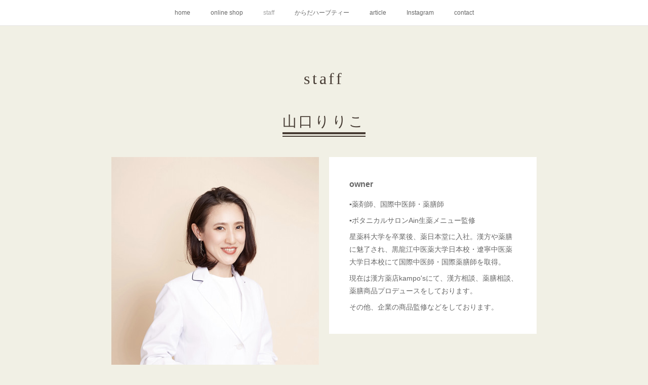

--- FILE ---
content_type: text/html; charset=utf-8
request_url: https://www.kampos2015.com/pages/6017895/page_202205081554
body_size: 11377
content:
<!doctype html>

            <html lang="ja" data-reactroot=""><head><meta charSet="UTF-8"/><meta http-equiv="X-UA-Compatible" content="IE=edge"/><meta name="viewport" content="width=device-width,user-scalable=no,initial-scale=1.0,minimum-scale=1.0,maximum-scale=1.0"/><title data-react-helmet="true">staff | 漢方薬店kampo&#x27;s</title><link data-react-helmet="true" rel="canonical" href="https://www.kampos2015.com/pages/6017895/page_202205081554"/><meta name="description" content="staff - 山口りりこ"/><meta property="fb:app_id" content="522776621188656"/><meta property="og:url" content="https://www.kampos2015.com/pages/6017895/page_202205081554"/><meta property="og:type" content="website"/><meta property="og:title" content="staff"/><meta property="og:description" content="staff - 山口りりこ"/><meta property="og:image" content="https://cdn.amebaowndme.com/madrid-prd/madrid-web/images/sites/414685/e6464a326e6f149e854b61912b498e21_4bf8058283d003596cf313f839f47b92.jpg"/><meta property="og:site_name" content="漢方薬店kampo&#x27;s"/><meta property="og:locale" content="ja_JP"/><meta name="twitter:card" content="summary"/><meta name="twitter:site" content="@amebaownd"/><meta name="twitter:title" content="staff | 漢方薬店kampo&#x27;s"/><meta name="twitter:description" content="staff - 山口りりこ"/><meta name="twitter:image" content="https://cdn.amebaowndme.com/madrid-prd/madrid-web/images/sites/414685/e6464a326e6f149e854b61912b498e21_4bf8058283d003596cf313f839f47b92.jpg"/><link rel="alternate" type="application/rss+xml" title="漢方薬店kampo&#x27;s" href="https://www.kampos2015.com/rss.xml"/><link rel="alternate" type="application/atom+xml" title="漢方薬店kampo&#x27;s" href="https://www.kampos2015.com/atom.xml"/><link rel="sitemap" type="application/xml" title="Sitemap" href="/sitemap.xml"/><link href="https://static.amebaowndme.com/madrid-frontend/css/user.min-a66be375c.css" rel="stylesheet" type="text/css"/><link href="https://static.amebaowndme.com/madrid-frontend/css/cdg/index.min-a66be375c.css" rel="stylesheet" type="text/css"/><link rel="icon" href="https://cdn.amebaowndme.com/madrid-prd/madrid-web/images/sites/414685/36b2eb83861f2904fe6ae4b8085141c0_780d17c47aec25128771a26d88e22aac.png?width=32&amp;height=32"/><link rel="apple-touch-icon" href="https://cdn.amebaowndme.com/madrid-prd/madrid-web/images/sites/414685/36b2eb83861f2904fe6ae4b8085141c0_780d17c47aec25128771a26d88e22aac.png?width=180&amp;height=180"/><style id="site-colors" charSet="UTF-8">.u-nav-clr {
  color: #666666;
}
.u-nav-bdr-clr {
  border-color: #666666;
}
.u-nav-bg-clr {
  background-color: #ffffff;
}
.u-nav-bg-bdr-clr {
  border-color: #ffffff;
}
.u-site-clr {
  color: #473c34;
}
.u-base-bg-clr {
  background-color: #f1f0e5;
}
.u-btn-clr {
  color: #ffffff;
}
.u-btn-clr:hover,
.u-btn-clr--active {
  color: rgba(255,255,255, 0.7);
}
.u-btn-clr--disabled,
.u-btn-clr:disabled {
  color: rgba(255,255,255, 0.5);
}
.u-btn-bdr-clr {
  border-color: #cccab8;
}
.u-btn-bdr-clr:hover,
.u-btn-bdr-clr--active {
  border-color: rgba(204,202,184, 0.7);
}
.u-btn-bdr-clr--disabled,
.u-btn-bdr-clr:disabled {
  border-color: rgba(204,202,184, 0.5);
}
.u-btn-bg-clr {
  background-color: #cccab8;
}
.u-btn-bg-clr:hover,
.u-btn-bg-clr--active {
  background-color: rgba(204,202,184, 0.7);
}
.u-btn-bg-clr--disabled,
.u-btn-bg-clr:disabled {
  background-color: rgba(204,202,184, 0.5);
}
.u-txt-clr {
  color: #666666;
}
.u-txt-clr--lv1 {
  color: rgba(102,102,102, 0.7);
}
.u-txt-clr--lv2 {
  color: rgba(102,102,102, 0.5);
}
.u-txt-clr--lv3 {
  color: rgba(102,102,102, 0.3);
}
.u-txt-bg-clr {
  background-color: #efefef;
}
.u-lnk-clr,
.u-clr-area a {
  color: #8d8148;
}
.u-lnk-clr:visited,
.u-clr-area a:visited {
  color: rgba(141,129,72, 0.7);
}
.u-lnk-clr:hover,
.u-clr-area a:hover {
  color: rgba(141,129,72, 0.5);
}
.u-ttl-blk-clr {
  color: #473c34;
}
.u-ttl-blk-bdr-clr {
  border-color: #473c34;
}
.u-ttl-blk-bdr-clr--lv1 {
  border-color: #dad8d6;
}
.u-bdr-clr {
  border-color: #deddcd;
}
.u-acnt-bdr-clr {
  border-color: #ffffff;
}
.u-acnt-bg-clr {
  background-color: #ffffff;
}
body {
  background-color: #f1f0e5;
}
blockquote {
  color: rgba(102,102,102, 0.7);
  border-left-color: #deddcd;
};</style><style id="user-css" charSet="UTF-8">;</style><style media="screen and (max-width: 800px)" id="user-sp-css" charSet="UTF-8">;</style><script>
              (function(i,s,o,g,r,a,m){i['GoogleAnalyticsObject']=r;i[r]=i[r]||function(){
              (i[r].q=i[r].q||[]).push(arguments)},i[r].l=1*new Date();a=s.createElement(o),
              m=s.getElementsByTagName(o)[0];a.async=1;a.src=g;m.parentNode.insertBefore(a,m)
              })(window,document,'script','//www.google-analytics.com/analytics.js','ga');
            </script></head><body id="mdrd-a66be375c" class="u-txt-clr u-base-bg-clr theme-cdg plan-premium hide-owndbar "><noscript><iframe src="//www.googletagmanager.com/ns.html?id=GTM-PXK9MM" height="0" width="0" style="display:none;visibility:hidden"></iframe></noscript><script>
            (function(w,d,s,l,i){w[l]=w[l]||[];w[l].push({'gtm.start':
            new Date().getTime(),event:'gtm.js'});var f=d.getElementsByTagName(s)[0],
            j=d.createElement(s),dl=l!='dataLayer'?'&l='+l:'';j.async=true;j.src=
            '//www.googletagmanager.com/gtm.js?id='+i+dl;f.parentNode.insertBefore(j,f);
            })(window,document, 'script', 'dataLayer', 'GTM-PXK9MM');
            </script><div id="content"><div class="page" data-reactroot=""><div class="page__outer"><div class="page__inner u-base-bg-clr"><div role="navigation" class="common-header__outer u-nav-bg-clr"><input type="checkbox" id="header-switch" class="common-header__switch"/><div class="common-header"><div class="common-header__inner js-nav-overflow-criterion"><ul class="common-header__nav common-header-nav"><li class="common-header-nav__item js-nav-item "><a target="" class="u-nav-clr" href="/">home</a></li><li class="common-header-nav__item js-nav-item "><a href="https://kampos.thebase.in/" target="_blank" class="u-nav-clr">online shop</a></li><li class="common-header-nav__item js-nav-item common-header-nav__item--active"><a target="" class="u-nav-clr" href="/pages/6017895/page_202205081554">staff</a></li><li class="common-header-nav__item js-nav-item "><a target="" class="u-nav-clr" href="/pages/4569881/page_202101231556">からだハーブティー</a></li><li class="common-header-nav__item js-nav-item "><a target="" class="u-nav-clr" href="/pages/3208517/page_201909121204">article</a></li><li class="common-header-nav__item js-nav-item "><a target="" class="u-nav-clr" href="/pages/1610597/instagramAlbum">Instagram</a></li><li class="common-header-nav__item js-nav-item "><a target="" class="u-nav-clr" href="/pages/3022589/page_201906280629">contact</a></li></ul></div><label class="common-header__more u-nav-bdr-clr" for="header-switch"><span class="u-nav-bdr-clr"><span class="u-nav-bdr-clr"><span class="u-nav-bdr-clr"></span></span></span></label></div></div><div><div class="page__main u-base-bg-clr page__main--static" role="main"><div class="grid grid--m grid--title"><div class="col1-1 col1-1--gtr-m column"><div class="block__outer"><div><div class="heading-lv1 u-ttl-blk-clr u-font u-ttl-blk-bdr-clr"><h1 class="heading-lv1__text u-ttl-blk-bdr-clr"><span class="u-ttl-blk-bdr-clr u-base-bg-clr">staff</span></h1></div></div></div></div></div><div class="row grid grid--m js-row grid-type--title grid--col1 grid-mode--undefined "><div class="column js-column col1-1 col1-1--gtr-m"><div class="block__outer"><div class="block-type--title"><div class="block-mode--not-main"><div class="heading-lv2 u-ttl-blk-clr u-ttl-blk-bdr-clr u-font"><h2 class="heading-lv2__text u-ttl-blk-bdr-clr"><span class="u-ttl-blk-bdr-clr u-base-bg-clr">山口りりこ</span></h2></div></div></div></div></div></div><div class="row grid grid--m js-row grid-type--image grid--col2 grid-mode--undefined "><div class="column js-column col1-2 col1-2--gtr-m"><div class="block__outer"><div class="block-type--image"><div class="block-mode--not-main"><div class="img img__item--center"><div><img alt=""/></div></div></div></div></div></div><div class="column js-column col1-2 col1-2--gtr-m"><div class="block__outer"><div class="block-type--text"><div class="block-mode--not-main"><div style="position:relative" class="block__outer block__outer--base u-clr-area"><div style="position:relative" class="block"><div style="position:relative" class="block__inner"><div class="block-txt txt txt--s u-txt-clr u-bdr-clr"><h3>owner</h3><p>▪︎薬剤師、国際中医師・薬膳師</p><p>▪︎ボタニカルサロンAin生薬メニュー監修</p><p>星薬科大学を卒業後、薬日本堂に入社。漢方や薬膳に魅了され、黒龍江中医薬大学日本校・遼寧中医薬大学日本校にて国際中医師・国際薬膳師を取得。</p><p>現在は漢方薬店kampo'sにて、漢方相談、薬膳相談、薬膳商品プロデュースをしております。</p><p>その他、企業の商品監修などをしております。</p></div></div></div></div></div></div></div></div></div><div class="row grid grid--m js-row grid-type--text grid--col2 grid-mode--undefined "><div class="column js-column col1-2 col1-2--gtr-m"><div class="block__outer"><div class="block-type--text"><div class="block-mode--not-main"><div style="position:relative" class="block__outer block__outer--base u-clr-area"><div style="position:relative" class="block"><div style="position:relative" class="block__inner"><div class="block-txt txt txt--s u-txt-clr u-bdr-clr"><p>〜実績〜</p><p>〈プロデュース、監修〉</p><p>・FOOD LAB築地（2022.3〜）</p><p>・薬膳鍋kampo's（2015.11〜2021.3月）</p><p>・ボタニカルサロンAin生薬メニュー（2015.12〜）</p><p>・神楽坂カフェLasana（2018）</p><p>・漢方ドリンクfarmacy's（2017）</p><p>・ダイエット茶（2016）</p><p>〈セミナー、講演、イベント〉</p><p>・2019年kampo's漢方薬膳セミナー（年4回開催中）</p><p>・資生堂 fibona meetup（2019.9.18）</p><p>・HBA Boot Camp漢方講座講師（2018.11〜）</p><p>・2018年kampo's漢方薬膳セミナー（毎月）</p><p>・YAMAGIWA90周年イベント：漢方茶（2018.11）</p><p>・Fujinokuni Agriculture School講演（2018）</p><p>・バンデミエールヨガ祭り：漢方茶（2018）</p><p>・港区100人カイギ登壇（2016）</p><p>〈メディア〉</p><p>・これが私の薬剤師ライフ（書籍2022.4）</p><p>・読売新聞(2021.12)</p><p>・南海放送ラジオ(2020.10〜)</p><p>・ショップチャンネル（2020.2/3/7/9）</p><p>・壮快（2020.3）</p><p>・bijoy取材（2018.11）</p><p>・愛媛新聞（2018.4）</p></div></div></div></div></div></div></div></div><div class="column js-column col1-2 col1-2--gtr-m"><div class="block__outer"><div class="block-type--text"><div class="block-mode--not-main"><div style="position:relative" class="block__outer block__outer--base u-clr-area"><div style="position:relative" class="block"><div style="position:relative" class="block__inner"><div class="block-txt txt txt--s u-txt-clr u-bdr-clr"><p><br></p><p>〈記事〉</p><p>・クラシエKampoful life（2021.12）</p><p>・2019月美容手帳監修出版</p><p>・オムロン：次の月経痛が少しでもマシになる、楽しく過ごせるためのセルフケア（2019.7）</p><p>・HBAメルマガ：漢方薬膳について（2019.5）</p><p>・オズモール</p><p>：年末に多い胃の不調は、薬の原料にも使われる冬ならではの食材でケア（2018.12）</p><p>：年末恒例のツライ二日酔いは、飲み会前後の漢方薬で対処しよう！（2018.12）</p><p>：東洋医学で便秘を解消！腸の動きを活発にして、潤いを与える食事法（2018.11）</p><p>・ツラい肩こりは原因に合わせた対処を。3つのタイプ別・薬膳&amp;漢方による改善法（2018.11）</p><p>：肌の乾燥、便秘、冷えは貧血予備軍の可能性も。東洋医学で血めぐり美人になろう（2018.10）</p><p>：気になる胸の張りや痛み。東洋医学の視点で食生活から見直そう（2018.10）</p><p>：雨の日の頭痛、ストレスによる頭痛…タイプ別に食事や漢方でケア（2018.9）</p><p>：月経前、PMSのつらい症状、薬膳や漢方でどう対処できる？（2018.9）</p><p>：薬膳や漢方をとりいれた、体に優しい夏バテ対処法（2018.8）</p></div></div></div></div></div></div></div></div></div><div class="row grid grid--m js-row grid-type--title grid--col1 grid-mode--undefined "><div class="column js-column col1-1 col1-1--gtr-m"><div class="block__outer"><div class="block-type--title"><div class="block-mode--not-main"><div class="heading-lv2 u-ttl-blk-clr u-ttl-blk-bdr-clr u-font"><h2 class="heading-lv2__text u-ttl-blk-bdr-clr"><span class="u-ttl-blk-bdr-clr u-base-bg-clr">鹿島絵里</span></h2></div></div></div></div></div></div><div class="row grid grid--m js-row grid-type--image grid--col2 grid-mode--undefined "><div class="column js-column col1-2 col1-2--gtr-m"><div class="block__outer"><div class="block-type--image"><div class="block-mode--not-main"><div class="img img__item--center"><div><img alt=""/></div></div></div></div></div></div><div class="column js-column col1-2 col1-2--gtr-m"><div class="block__outer"><div class="block-type--text"><div class="block-mode--not-main"><div style="position:relative" class="block__outer block__outer--base u-clr-area"><div style="position:relative" class="block"><div style="position:relative" class="block__inner"><div class="block-txt txt txt--s u-txt-clr u-bdr-clr"><p>▪︎薬剤師、博士（薬学）<br></p><p>東北大学薬学部を卒業、同大学にて博士（薬学）取得。</p><p>研究室で遺伝子と老化の研究をしながら、日々の体調とのリンクが気になり未病を重要視する漢方を学ぶように。</p><p>薬日本堂、北里大学東洋医学総合研究所を経て、2020年より漢方薬店kampo’sに所属。</p><p>研究リテラシーを生かしながら伝統医療の良さを現代に合わせて発信している。</p><p>▪︎<a class="u-lnk-clr" target="_blank" href="https://tarzanweb.jp/author/kashimaeri/">Tarzan Web BLOG</a>（2020.10〜）</p></div></div></div></div></div></div></div></div></div><div class="row grid grid--m js-row grid-type--undefined grid--col0 grid-mode--undefined "></div></div><div class="pswp" tabindex="-1" role="dialog" aria-hidden="true"><div class="pswp__bg"></div><div class="pswp__scroll-wrap"><div class="pswp__container"><div class="pswp__item"></div><div class="pswp__item"></div><div class="pswp__item"></div></div><div class="pswp__ui pswp__ui--hidden"><div class="pswp__top-bar"><div class="pswp__counter"></div><button class="pswp__button pswp__button--close" title="Close (Esc)"></button><button class="pswp__button pswp__button--share" title="Share"></button><button class="pswp__button pswp__button--fs" title="Toggle fullscreen"></button><button class="pswp__button pswp__button--zoom" title="Zoom in/out"></button><div class="pswp__preloader"><div class="pswp__preloader__icn"><div class="pswp__preloader__cut"><div class="pswp__preloader__donut"></div></div></div></div></div><div class="pswp__share-modal pswp__share-modal--hidden pswp__single-tap"><div class="pswp__share-tooltip"></div></div><div class="pswp__button pswp__button--close pswp__close"><span class="pswp__close__item pswp__close"></span><span class="pswp__close__item pswp__close"></span></div><div class="pswp__bottom-bar"><button class="pswp__button pswp__button--arrow--left js-lightbox-arrow" title="Previous (arrow left)"></button><button class="pswp__button pswp__button--arrow--right js-lightbox-arrow" title="Next (arrow right)"></button></div><div class=""><div class="pswp__caption"><div class="pswp__caption"></div><div class="pswp__caption__link"><a class="js-link"></a></div></div></div></div></div></div></div><footer role="contentinfo" class="page__footer footer" style="opacity:1 !important;visibility:visible !important;text-indent:0 !important;overflow:visible !important;position:static !important"><div style="opacity:1 !important;visibility:visible !important;text-indent:0 !important;overflow:visible !important;display:block !important;width:auto !important;height:auto !important;transform:none !important"><div class="shop-footer"><a class="shop-footer__link u-txt-clr u-txt-clr--lv2" href="/shops/privacyPolicy"><span style="color:rgba(102,102,102, 0.5) !important">プライバシーポリシー</span></a><a class="shop-footer__link u-txt-clr u-txt-clr--lv2" href="/shops/transactionLaw"><span style="color:rgba(102,102,102, 0.5) !important">特定商取引法に基づく表記</span></a></div></div><div class="footer__inner u-bdr-clr " style="opacity:1 !important;visibility:visible !important;text-indent:0 !important;overflow:visible !important;display:block !important;transform:none !important"><div class="footer__item u-bdr-clr" style="opacity:1 !important;visibility:visible !important;text-indent:0 !important;overflow:visible !important;display:block !important;transform:none !important"><p class="footer__copyright u-font"><small class="u-txt-clr u-txt-clr--lv2 u-font" style="color:rgba(102,102,102, 0.5) !important">Copyright © <!-- -->2026<!-- --> <!-- -->漢方薬店kampo&#x27;s<!-- -->.</small></p></div></div></footer></div></div><div class="toast"></div></div></div><script charSet="UTF-8">window.mdrdEnv="prd";</script><script charSet="UTF-8">window.INITIAL_STATE={"authenticate":{"authCheckCompleted":false,"isAuthorized":false},"blogPostReblogs":{},"category":{},"currentSite":{"fetching":false,"status":null,"site":{}},"shopCategory":{},"categories":{},"notifications":{},"page":{"6017895":{"fetching":false,"loaded":true,"meta":{"code":200},"data":{"id":"6017895","siteId":"414685","type":"static","idForType":"0","status":"1","title":"staff","urlPath":"page_202205081554","showTitle":true,"blogPosts":null,"facebookAlbumImages":null,"instagramAlbumImages":null,"createdAt":"2022-05-08T06:55:04Z","updatedAt":"2022-05-08T07:44:30Z","contents":{"layout":{"rows":[{"columns":[{"blocks":[{"type":"title","value":"山口りりこ"}]}]},{"columns":[{"blocks":[{"type":"image","fit":true,"scale":1,"align":"center","url":"https:\u002F\u002Fcdn.amebaowndme.com\u002Fmadrid-prd\u002Fmadrid-web\u002Fimages\u002Fsites\u002F414685\u002Fe6464a326e6f149e854b61912b498e21_4bf8058283d003596cf313f839f47b92.jpg","link":"","width":3137,"height":4392,"target":"_self"}]},{"blocks":[{"type":"text","format":"html","value":"\u003Ch3\u003Eowner\u003C\u002Fh3\u003E\u003Cp\u003E▪︎薬剤師、国際中医師・薬膳師\u003C\u002Fp\u003E\u003Cp\u003E▪︎ボタニカルサロンAin生薬メニュー監修\u003C\u002Fp\u003E\u003Cp\u003E星薬科大学を卒業後、薬日本堂に入社。漢方や薬膳に魅了され、黒龍江中医薬大学日本校・遼寧中医薬大学日本校にて国際中医師・国際薬膳師を取得。\u003C\u002Fp\u003E\u003Cp\u003E現在は漢方薬店kampo'sにて、漢方相談、薬膳相談、薬膳商品プロデュースをしております。\u003C\u002Fp\u003E\u003Cp\u003Eその他、企業の商品監修などをしております。\u003C\u002Fp\u003E"}]}]},{"columns":[{"blocks":[{"type":"text","format":"html","value":"\u003Cp\u003E〜実績〜\u003C\u002Fp\u003E\u003Cp\u003E〈プロデュース、監修〉\u003C\u002Fp\u003E\u003Cp\u003E・FOOD LAB築地（2022.3〜）\u003C\u002Fp\u003E\u003Cp\u003E・薬膳鍋kampo's（2015.11〜2021.3月）\u003C\u002Fp\u003E\u003Cp\u003E・ボタニカルサロンAin生薬メニュー（2015.12〜）\u003C\u002Fp\u003E\u003Cp\u003E・神楽坂カフェLasana（2018）\u003C\u002Fp\u003E\u003Cp\u003E・漢方ドリンクfarmacy's（2017）\u003C\u002Fp\u003E\u003Cp\u003E・ダイエット茶（2016）\u003C\u002Fp\u003E\u003Cp\u003E〈セミナー、講演、イベント〉\u003C\u002Fp\u003E\u003Cp\u003E・2019年kampo's漢方薬膳セミナー（年4回開催中）\u003C\u002Fp\u003E\u003Cp\u003E・資生堂 fibona meetup（2019.9.18）\u003C\u002Fp\u003E\u003Cp\u003E・HBA Boot Camp漢方講座講師（2018.11〜）\u003C\u002Fp\u003E\u003Cp\u003E・2018年kampo's漢方薬膳セミナー（毎月）\u003C\u002Fp\u003E\u003Cp\u003E・YAMAGIWA90周年イベント：漢方茶（2018.11）\u003C\u002Fp\u003E\u003Cp\u003E・Fujinokuni Agriculture School講演（2018）\u003C\u002Fp\u003E\u003Cp\u003E・バンデミエールヨガ祭り：漢方茶（2018）\u003C\u002Fp\u003E\u003Cp\u003E・港区100人カイギ登壇（2016）\u003C\u002Fp\u003E\u003Cp\u003E〈メディア〉\u003C\u002Fp\u003E\u003Cp\u003E・これが私の薬剤師ライフ（書籍2022.4）\u003C\u002Fp\u003E\u003Cp\u003E・読売新聞(2021.12)\u003C\u002Fp\u003E\u003Cp\u003E・南海放送ラジオ(2020.10〜)\u003C\u002Fp\u003E\u003Cp\u003E・ショップチャンネル（2020.2\u002F3\u002F7\u002F9）\u003C\u002Fp\u003E\u003Cp\u003E・壮快（2020.3）\u003C\u002Fp\u003E\u003Cp\u003E・bijoy取材（2018.11）\u003C\u002Fp\u003E\u003Cp\u003E・愛媛新聞（2018.4）\u003C\u002Fp\u003E"}]},{"blocks":[{"type":"text","format":"html","value":"\u003Cp\u003E\u003Cbr\u003E\u003C\u002Fp\u003E\u003Cp\u003E〈記事〉\u003C\u002Fp\u003E\u003Cp\u003E・クラシエKampoful life（2021.12）\u003C\u002Fp\u003E\u003Cp\u003E・2019月美容手帳監修出版\u003C\u002Fp\u003E\u003Cp\u003E・オムロン：次の月経痛が少しでもマシになる、楽しく過ごせるためのセルフケア（2019.7）\u003C\u002Fp\u003E\u003Cp\u003E・HBAメルマガ：漢方薬膳について（2019.5）\u003C\u002Fp\u003E\u003Cp\u003E・オズモール\u003C\u002Fp\u003E\u003Cp\u003E：年末に多い胃の不調は、薬の原料にも使われる冬ならではの食材でケア（2018.12）\u003C\u002Fp\u003E\u003Cp\u003E：年末恒例のツライ二日酔いは、飲み会前後の漢方薬で対処しよう！（2018.12）\u003C\u002Fp\u003E\u003Cp\u003E：東洋医学で便秘を解消！腸の動きを活発にして、潤いを与える食事法（2018.11）\u003C\u002Fp\u003E\u003Cp\u003E・ツラい肩こりは原因に合わせた対処を。3つのタイプ別・薬膳&amp;漢方による改善法（2018.11）\u003C\u002Fp\u003E\u003Cp\u003E：肌の乾燥、便秘、冷えは貧血予備軍の可能性も。東洋医学で血めぐり美人になろう（2018.10）\u003C\u002Fp\u003E\u003Cp\u003E：気になる胸の張りや痛み。東洋医学の視点で食生活から見直そう（2018.10）\u003C\u002Fp\u003E\u003Cp\u003E：雨の日の頭痛、ストレスによる頭痛…タイプ別に食事や漢方でケア（2018.9）\u003C\u002Fp\u003E\u003Cp\u003E：月経前、PMSのつらい症状、薬膳や漢方でどう対処できる？（2018.9）\u003C\u002Fp\u003E\u003Cp\u003E：薬膳や漢方をとりいれた、体に優しい夏バテ対処法（2018.8）\u003C\u002Fp\u003E"}]}]},{"columns":[{"blocks":[{"type":"title","value":"鹿島絵里"}]}]},{"columns":[{"blocks":[{"type":"image","fit":true,"scale":1,"align":"center","url":"https:\u002F\u002Fcdn.amebaowndme.com\u002Fmadrid-prd\u002Fmadrid-web\u002Fimages\u002Fsites\u002F414685\u002F1238bc9801b94a91891d8baf968985da_92b9b5be999fd4643b22d2b4759e2c5b.jpg","link":"","width":960,"height":1706,"target":"_self"}]},{"blocks":[{"type":"text","format":"html","value":"\u003Cp\u003E▪︎薬剤師、博士（薬学）\u003Cbr\u003E\u003C\u002Fp\u003E\u003Cp\u003E東北大学薬学部を卒業、同大学にて博士（薬学）取得。\u003C\u002Fp\u003E\u003Cp\u003E研究室で遺伝子と老化の研究をしながら、日々の体調とのリンクが気になり未病を重要視する漢方を学ぶように。\u003C\u002Fp\u003E\u003Cp\u003E薬日本堂、北里大学東洋医学総合研究所を経て、2020年より漢方薬店kampo’sに所属。\u003C\u002Fp\u003E\u003Cp\u003E研究リテラシーを生かしながら伝統医療の良さを現代に合わせて発信している。\u003C\u002Fp\u003E\u003Cp\u003E▪︎\u003Ca href=\"https:\u002F\u002Ftarzanweb.jp\u002Fauthor\u002Fkashimaeri\u002F\" target=\"_blank\" class=\"u-lnk-clr\"\u003ETarzan Web BLOG\u003C\u002Fa\u003E（2020.10〜）\u003C\u002Fp\u003E"}]}]},{"columns":[]}]}}}}},"paginationTitle":{},"postArchives":{},"postComments":{"submitting":false,"postStatus":null},"postDetail":{},"postList":{},"shopList":{},"shopItemDetail":{},"pureAd":{},"keywordSearch":{},"proxyFrame":{"loaded":false},"relatedPostList":{},"route":{"route":{"path":"\u002Fpages\u002F6017895\u002F:url_path","component":function Connect(props, context) {
        _classCallCheck(this, Connect);

        var _this = _possibleConstructorReturn(this, _Component.call(this, props, context));

        _this.version = version;
        _this.store = props.store || context.store;

        (0, _invariant2["default"])(_this.store, 'Could not find "store" in either the context or ' + ('props of "' + connectDisplayName + '". ') + 'Either wrap the root component in a <Provider>, ' + ('or explicitly pass "store" as a prop to "' + connectDisplayName + '".'));

        var storeState = _this.store.getState();
        _this.state = { storeState: storeState };
        _this.clearCache();
        return _this;
      },"route":{"id":"6017895","type":"static","idForType":"0","title":"staff","urlPath":"\u002Fpages\u002F6017895\u002F:url_path","isHomePage":false}},"params":{"url_path":"page_202205081554"},"location":{"pathname":"\u002Fpages\u002F6017895\u002Fpage_202205081554","search":"","hash":"","action":"POP","key":"20eslt","query":{}}},"siteConfig":{"tagline":"","title":"漢方薬店kampo's","copyright":"","iconUrl":"https:\u002F\u002Fcdn.amebaowndme.com\u002Fmadrid-prd\u002Fmadrid-web\u002Fimages\u002Fsites\u002F414685\u002Fa6dbd7a8398f6466ce19ff0b6f2b112c_5a82941c30a4179ad542a91fbeeb6815.png","logoUrl":"https:\u002F\u002Fcdn.amebaowndme.com\u002Fmadrid-prd\u002Fmadrid-web\u002Fimages\u002Fsites\u002F414685\u002F92ad7a02d9805cd2bde7fa0a5a3afde7_5df04f0c0867307dcc7dfd6e65171235.jpg","coverImageUrl":"https:\u002F\u002Fcdn.amebaowndme.com\u002Fmadrid-prd\u002Fmadrid-web\u002Fimages\u002Fsites\u002F414685\u002Ff0f08dfe3277857c982dfb50671d963d_b2c08082eb6dba4fefe694105674d757.jpg","homePageId":"1571577","siteId":"414685","siteCategoryIds":[445,477,478],"themeId":"1","theme":"cdg","shopId":"kampos","openedShop":true,"shop":{"law":{"userType":"1","corporateName":"","firstName":"りりこ","lastName":"山口","zipCode":"104-0061","prefecture":"東京都","address":"中央区銀座","telNo":"03-6264-5812","aboutContact":"営業時間：11-18時　定休日：不定休","aboutPrice":"販売価格は、表示された金額（表示価格\u002F消費税込）と致します。","aboutPay":"支払方法：クレジットカードによる決済がご利用頂けます。支払時期：商品注文確定時でお支払いが確定致します。","aboutService":"配送のご依頼を受けてから5日以内に発送いたします。","aboutReturn":"商品に欠陥がある場合を除き、基本的には返品には応じません。"},"privacyPolicy":{"operator":"株式会社kampo lab","contact":"特定商取引に基づく表記をご覧ください。","collectAndUse":"1. 取得する個人情報\n住所、氏名、電話番号、電子メールアドレス\n2. 利用目的\nサービスの提供（商品の発送や管理、資料の提供等）や当社からの連絡（お客様からのお問い合わせに対する回答やアンケート、新しいサービスや商品のご案内・広告等）","restrictionToThirdParties":"当社は、次に掲げる場合を除くほか、あらかじめご本人の同意を得ないで、お客様の個人情報を第三者に提供しません。\n\n1. 法令に基づく場合\n2. 人の生命、身体または財産の保護のために必要がある場合であって、ご本人の同意を得ることが困難であるとき\n3. 公衆衛生の向上または児童の健全な育成の推進のために特に必要がある場合であって、ご本人の同意を得ることが困難であるとき\n4. 国の機関もしくは地方公共団体またはその委託を受けた者が法令の定める事務を遂行することに対して協力する必要がある場合であって、ご本人の同意を得ることにより当該事務の遂行に支障を及ぼすおそれがあるとき\n5. あらかじめ次の事項を告知あるいは公表をしている場合\n(1) 利用目的に第三者への提供を含むこと\n(2) 第三者に提供されるデータの項目\n(3) 第三者への提供の手段または方法\n(4) ご本人の求めに応じて個人情報の第三者への提供を停止すること\nただし次に掲げる場合は上記に定める第三者には該当しません。\n(4.1) 当社が利用目的の達成に必要な範囲内において個人情報の取り扱いの全部または一部を委託する場合\n(4.2) 合併その他の事由による事業の承継に伴って個人情報が提供される場合\n","supervision":"当社はサービスを提供する上で、業務の一部（商品の発送や代金決裁等）を外部に委託することがあります。\nこの場合、個人情報を法令に従い適切に取り扱う委託先を選定し、お客様の個人情報が流出・漏洩したりすることがないよう委託先の管理体制を含め契約で取り決め適切に管理させます。","disclosure":"当社は、ご本人（または代理人）から、ご自身の個人情報についての開示、内容の訂正、追加または削除を求められたときは、ご本人に対し、当社所定の手続きにて対応します。","cookie":"クッキーについては、お客様によるサービスの利用を便利にするため（再ログイン時の手間を省略する等）に利用しますが、ブラウザの設定で拒否することが可能です。\nまた、クッキーを拒否するとサービスが受けられない場合は、その旨も公表します。"}},"user":{"id":"560402","nickname":"kampo_pharmacist_ririko","photoUrl":"","createdAt":"2018-01-15T06:11:03Z","updatedAt":"2023-03-17T08:40:36Z"},"commentApproval":"accept","plan":{"id":"6","name":"premium-annual","ownd_header":true,"powered_by":true,"pure_ads":true},"verifiedType":"general","navigations":[{"title":"home","urlPath":".\u002F","target":"_self","pageId":"1571577"},{"title":"online shop","urlPath":"https:\u002F\u002Fkampos.thebase.in\u002F","target":"_blank","pageId":"0"},{"title":"staff","urlPath":".\u002Fpages\u002F6017895\u002Fpage_202205081554","target":"_self","pageId":"6017895"},{"title":"からだハーブティー","urlPath":".\u002Fpages\u002F4569881\u002Fpage_202101231556","target":"_self","pageId":"4569881"},{"title":"article","urlPath":".\u002Fpages\u002F3208517\u002Fpage_201909121204","target":"_self","pageId":"3208517"},{"title":"Instagram","urlPath":".\u002Fpages\u002F1610597\u002FinstagramAlbum","target":"_self","pageId":"1610597"},{"title":"contact","urlPath":".\u002Fpages\u002F3022589\u002Fpage_201906280629","target":"_self","pageId":"3022589"}],"routings":[{"id":"0","type":"blog","idForType":"0","title":"","urlPath":"\u002Fposts\u002Fpage\u002F:page_num","isHomePage":false},{"id":"0","type":"blog_post_archive","idForType":"0","title":"","urlPath":"\u002Fposts\u002Farchives\u002F:yyyy\u002F:mm","isHomePage":false},{"id":"0","type":"blog_post_archive","idForType":"0","title":"","urlPath":"\u002Fposts\u002Farchives\u002F:yyyy\u002F:mm\u002Fpage\u002F:page_num","isHomePage":false},{"id":"0","type":"blog_post_category","idForType":"0","title":"","urlPath":"\u002Fposts\u002Fcategories\u002F:category_id","isHomePage":false},{"id":"0","type":"blog_post_category","idForType":"0","title":"","urlPath":"\u002Fposts\u002Fcategories\u002F:category_id\u002Fpage\u002F:page_num","isHomePage":false},{"id":"0","type":"author","idForType":"0","title":"","urlPath":"\u002Fauthors\u002F:user_id","isHomePage":false},{"id":"0","type":"author","idForType":"0","title":"","urlPath":"\u002Fauthors\u002F:user_id\u002Fpage\u002F:page_num","isHomePage":false},{"id":"0","type":"blog_post_category","idForType":"0","title":"","urlPath":"\u002Fposts\u002Fcategory\u002F:category_id","isHomePage":false},{"id":"0","type":"blog_post_category","idForType":"0","title":"","urlPath":"\u002Fposts\u002Fcategory\u002F:category_id\u002Fpage\u002F:page_num","isHomePage":false},{"id":"0","type":"blog_post_detail","idForType":"0","title":"","urlPath":"\u002Fposts\u002F:blog_post_id","isHomePage":false},{"id":"0","type":"shopItem","idForType":"0","title":"","urlPath":"\u002FshopItems\u002F:shopItemId","isHomePage":false},{"id":"0","type":"shopItemList","idForType":"0","title":"","urlPath":"\u002FshopItems\u002Fpage\u002F:pageNum","isHomePage":false},{"id":"0","type":"shopItemCategory","idForType":"0","title":"","urlPath":"\u002FshopItems\u002Fcategories\u002F:shopItemCategoryId","isHomePage":false},{"id":"0","type":"shopItemCategory","idForType":"0","title":"","urlPath":"\u002FshopItems\u002Fcategories\u002F:shopItemCategoryId\u002Fpage\u002F:pageNum","isHomePage":false},{"id":"0","type":"shopPrivacyPolicy","idForType":"0","title":"","urlPath":"\u002Fshops\u002FprivacyPolicy","isHomePage":false},{"id":"0","type":"shopLaw","idForType":"0","title":"","urlPath":"\u002Fshops\u002FtransactionLaw","isHomePage":false},{"id":"0","type":"keywordSearch","idForType":"0","title":"","urlPath":"\u002Fsearch\u002Fq\u002F:query","isHomePage":false},{"id":"0","type":"keywordSearch","idForType":"0","title":"","urlPath":"\u002Fsearch\u002Fq\u002F:query\u002Fpage\u002F:page_num","isHomePage":false},{"id":"6017895","type":"static","idForType":"0","title":"staff","urlPath":"\u002Fpages\u002F6017895\u002F","isHomePage":false},{"id":"6017895","type":"static","idForType":"0","title":"staff","urlPath":"\u002Fpages\u002F6017895\u002F:url_path","isHomePage":false},{"id":"5564451","type":"static","idForType":"0","title":"法的表示","urlPath":"\u002Fpages\u002F5564451\u002F","isHomePage":false},{"id":"5564451","type":"static","idForType":"0","title":"法的表示","urlPath":"\u002Fpages\u002F5564451\u002F:url_path","isHomePage":false},{"id":"4569881","type":"static","idForType":"0","title":"からだハーブティー","urlPath":"\u002Fpages\u002F4569881\u002F","isHomePage":false},{"id":"4569881","type":"static","idForType":"0","title":"からだハーブティー","urlPath":"\u002Fpages\u002F4569881\u002F:url_path","isHomePage":false},{"id":"4334773","type":"blog","idForType":"0","title":"マイクロバイオーム","urlPath":"\u002Fpages\u002F4334773\u002F","isHomePage":false},{"id":"4334773","type":"blog","idForType":"0","title":"マイクロバイオーム","urlPath":"\u002Fpages\u002F4334773\u002F:url_path","isHomePage":false},{"id":"4334772","type":"blog","idForType":"0","title":"生薬・ハーブ","urlPath":"\u002Fpages\u002F4334772\u002F","isHomePage":false},{"id":"4334772","type":"blog","idForType":"0","title":"生薬・ハーブ","urlPath":"\u002Fpages\u002F4334772\u002F:url_path","isHomePage":false},{"id":"3391000","type":"static","idForType":"0","title":"漢方相談","urlPath":"\u002Fpages\u002F3391000\u002F","isHomePage":false},{"id":"3391000","type":"static","idForType":"0","title":"漢方相談","urlPath":"\u002Fpages\u002F3391000\u002F:url_path","isHomePage":false},{"id":"3208517","type":"static","idForType":"0","title":"article","urlPath":"\u002Fpages\u002F3208517\u002F","isHomePage":false},{"id":"3208517","type":"static","idForType":"0","title":"article","urlPath":"\u002Fpages\u002F3208517\u002F:url_path","isHomePage":false},{"id":"3022589","type":"static","idForType":"0","title":"contact","urlPath":"\u002Fpages\u002F3022589\u002F","isHomePage":false},{"id":"3022589","type":"static","idForType":"0","title":"contact","urlPath":"\u002Fpages\u002F3022589\u002F:url_path","isHomePage":false},{"id":"2802492","type":"static","idForType":"0","title":"薬膳鍋kampo's","urlPath":"\u002Fpages\u002F2802492\u002F","isHomePage":false},{"id":"2802492","type":"static","idForType":"0","title":"薬膳鍋kampo's","urlPath":"\u002Fpages\u002F2802492\u002F:url_path","isHomePage":false},{"id":"2620231","type":"blog","idForType":"0","title":"herbs","urlPath":"\u002Fpages\u002F2620231\u002F","isHomePage":false},{"id":"2620231","type":"blog","idForType":"0","title":"herbs","urlPath":"\u002Fpages\u002F2620231\u002F:url_path","isHomePage":false},{"id":"2459944","type":"shopItemList","idForType":"0","title":"online shop","urlPath":"\u002Fpages\u002F2459944\u002F","isHomePage":false},{"id":"2459944","type":"shopItemList","idForType":"0","title":"online shop","urlPath":"\u002Fpages\u002F2459944\u002F:url_path","isHomePage":false},{"id":"1610611","type":"static","idForType":"0","title":"seminar","urlPath":"\u002Fpages\u002F1610611\u002F","isHomePage":false},{"id":"1610611","type":"static","idForType":"0","title":"seminar","urlPath":"\u002Fpages\u002F1610611\u002F:url_path","isHomePage":false},{"id":"1610604","type":"blog","idForType":"0","title":"article","urlPath":"\u002Fpages\u002F1610604\u002F","isHomePage":false},{"id":"1610604","type":"blog","idForType":"0","title":"article","urlPath":"\u002Fpages\u002F1610604\u002F:url_path","isHomePage":false},{"id":"1610602","type":"blog","idForType":"0","title":"season","urlPath":"\u002Fpages\u002F1610602\u002F","isHomePage":false},{"id":"1610602","type":"blog","idForType":"0","title":"season","urlPath":"\u002Fpages\u002F1610602\u002F:url_path","isHomePage":false},{"id":"1610597","type":"instagramAlbum","idForType":"37016","title":"Instagram","urlPath":"\u002Fpages\u002F1610597\u002F","isHomePage":false},{"id":"1610597","type":"instagramAlbum","idForType":"37016","title":"Instagram","urlPath":"\u002Fpages\u002F1610597\u002F:url_path","isHomePage":false},{"id":"1610597","type":"instagramAlbum","idForType":"37016","title":"Instagram","urlPath":"\u002Finstagram_photos\u002Fpage\u002F:page_num","isHomePage":false},{"id":"1571577","type":"static","idForType":"0","title":"home","urlPath":"\u002Fpages\u002F1571577\u002F","isHomePage":true},{"id":"1571577","type":"static","idForType":"0","title":"home","urlPath":"\u002Fpages\u002F1571577\u002F:url_path","isHomePage":true},{"id":"1571576","type":"blog","idForType":"0","title":"blog","urlPath":"\u002Fpages\u002F1571576\u002F","isHomePage":false},{"id":"1571576","type":"blog","idForType":"0","title":"blog","urlPath":"\u002Fpages\u002F1571576\u002F:url_path","isHomePage":false},{"id":"1571577","type":"static","idForType":"0","title":"home","urlPath":"\u002F","isHomePage":true}],"siteColors":{"navigationBackground":"#ffffff","navigationText":"#666666","siteTitleText":"#473c34","background":"#f1f0e5","buttonBackground":"#cccab8","buttonText":"#ffffff","text":"#666666","link":"#8d8148","titleBlock":"#473c34","border":"#deddcd","accent":"#ffffff"},"wovnioAttribute":"","useAuthorBlock":false,"twitterHashtags":"","createdAt":"2018-01-15T06:22:24Z","seoTitle":"漢方薬店kampo's","isPreview":false,"siteCategory":[{"id":"445","label":"ネットショップ"},{"id":"477","label":"食品・ドリンク"},{"id":"478","label":"食品"}],"previewPost":null,"previewShopItem":null,"hasAmebaIdConnection":false,"serverTime":"2026-01-21T19:07:58Z","complementaries":{"2":{"contents":{"layout":{"rows":[{"columns":[{"blocks":[{"type":"shareButton","design":"circle","providers":["facebook","twitter","hatenabookmark","pocket","googleplus"]},{"type":"siteFollow","description":""},{"type":"relatedPosts","layoutType":"listl","showHeading":true,"heading":"関連記事","limit":3},{"type":"postPrevNext","showImage":true}]}]}]}},"created_at":"2018-01-15T06:22:24Z","updated_at":"2018-01-15T06:24:06Z"},"11":{"contents":{"layout":{"rows":[{"columns":[{"blocks":[{"type":"siteFollow","description":""},{"type":"post","mode":"summary","title":"記事一覧","buttonTitle":"もっと見る","limit":5,"layoutType":"sidebarm","categoryIds":"0","showTitle":true,"showButton":true,"sortType":"recent"},{"type":"postsArchive","heading":"アーカイブ","showHeading":true,"design":"list"},{"type":"keywordSearch","heading":"","showHeading":false}]}]}]}},"created_at":"2018-01-15T06:22:24Z","updated_at":"2018-01-23T00:52:54Z"}},"siteColorsCss":".u-nav-clr {\n  color: #666666;\n}\n.u-nav-bdr-clr {\n  border-color: #666666;\n}\n.u-nav-bg-clr {\n  background-color: #ffffff;\n}\n.u-nav-bg-bdr-clr {\n  border-color: #ffffff;\n}\n.u-site-clr {\n  color: #473c34;\n}\n.u-base-bg-clr {\n  background-color: #f1f0e5;\n}\n.u-btn-clr {\n  color: #ffffff;\n}\n.u-btn-clr:hover,\n.u-btn-clr--active {\n  color: rgba(255,255,255, 0.7);\n}\n.u-btn-clr--disabled,\n.u-btn-clr:disabled {\n  color: rgba(255,255,255, 0.5);\n}\n.u-btn-bdr-clr {\n  border-color: #cccab8;\n}\n.u-btn-bdr-clr:hover,\n.u-btn-bdr-clr--active {\n  border-color: rgba(204,202,184, 0.7);\n}\n.u-btn-bdr-clr--disabled,\n.u-btn-bdr-clr:disabled {\n  border-color: rgba(204,202,184, 0.5);\n}\n.u-btn-bg-clr {\n  background-color: #cccab8;\n}\n.u-btn-bg-clr:hover,\n.u-btn-bg-clr--active {\n  background-color: rgba(204,202,184, 0.7);\n}\n.u-btn-bg-clr--disabled,\n.u-btn-bg-clr:disabled {\n  background-color: rgba(204,202,184, 0.5);\n}\n.u-txt-clr {\n  color: #666666;\n}\n.u-txt-clr--lv1 {\n  color: rgba(102,102,102, 0.7);\n}\n.u-txt-clr--lv2 {\n  color: rgba(102,102,102, 0.5);\n}\n.u-txt-clr--lv3 {\n  color: rgba(102,102,102, 0.3);\n}\n.u-txt-bg-clr {\n  background-color: #efefef;\n}\n.u-lnk-clr,\n.u-clr-area a {\n  color: #8d8148;\n}\n.u-lnk-clr:visited,\n.u-clr-area a:visited {\n  color: rgba(141,129,72, 0.7);\n}\n.u-lnk-clr:hover,\n.u-clr-area a:hover {\n  color: rgba(141,129,72, 0.5);\n}\n.u-ttl-blk-clr {\n  color: #473c34;\n}\n.u-ttl-blk-bdr-clr {\n  border-color: #473c34;\n}\n.u-ttl-blk-bdr-clr--lv1 {\n  border-color: #dad8d6;\n}\n.u-bdr-clr {\n  border-color: #deddcd;\n}\n.u-acnt-bdr-clr {\n  border-color: #ffffff;\n}\n.u-acnt-bg-clr {\n  background-color: #ffffff;\n}\nbody {\n  background-color: #f1f0e5;\n}\nblockquote {\n  color: rgba(102,102,102, 0.7);\n  border-left-color: #deddcd;\n}","siteFont":{"id":"26","name":"明朝"},"siteCss":"","siteSpCss":"","meta":{"Title":"staff | 漢方薬店kampo's","Description":"staff - 山口りりこ","Keywords":"","Noindex":false,"Nofollow":false,"CanonicalUrl":"https:\u002F\u002Fwww.kampos2015.com\u002Fpages\u002F6017895\u002Fpage_202205081554","AmpHtml":"","DisabledFragment":false,"OgMeta":{"Type":"website","Title":"staff","Description":"staff - 山口りりこ","Image":"https:\u002F\u002Fcdn.amebaowndme.com\u002Fmadrid-prd\u002Fmadrid-web\u002Fimages\u002Fsites\u002F414685\u002Fe6464a326e6f149e854b61912b498e21_4bf8058283d003596cf313f839f47b92.jpg","SiteName":"漢方薬店kampo's","Locale":"ja_JP"},"DeepLinkMeta":{"Ios":{"Url":"","AppStoreId":"","AppName":""},"Android":{"Url":"","AppName":"","Package":""},"WebUrl":""},"TwitterCard":{"Type":"summary","Site":"@amebaownd","Creator":"","Title":"staff | 漢方薬店kampo's","Description":"staff - 山口りりこ","Image":"https:\u002F\u002Fcdn.amebaowndme.com\u002Fmadrid-prd\u002Fmadrid-web\u002Fimages\u002Fsites\u002F414685\u002Fe6464a326e6f149e854b61912b498e21_4bf8058283d003596cf313f839f47b92.jpg"},"TwitterAppCard":{"CountryCode":"","IPhoneAppId":"","AndroidAppPackageName":"","CustomUrl":""},"SiteName":"漢方薬店kampo's","ImageUrl":"https:\u002F\u002Fcdn.amebaowndme.com\u002Fmadrid-prd\u002Fmadrid-web\u002Fimages\u002Fsites\u002F414685\u002Fe6464a326e6f149e854b61912b498e21_4bf8058283d003596cf313f839f47b92.jpg","FacebookAppId":"522776621188656","InstantArticleId":"","FaviconUrl":"https:\u002F\u002Fcdn.amebaowndme.com\u002Fmadrid-prd\u002Fmadrid-web\u002Fimages\u002Fsites\u002F414685\u002F36b2eb83861f2904fe6ae4b8085141c0_780d17c47aec25128771a26d88e22aac.png?width=32&height=32","AppleTouchIconUrl":"https:\u002F\u002Fcdn.amebaowndme.com\u002Fmadrid-prd\u002Fmadrid-web\u002Fimages\u002Fsites\u002F414685\u002F36b2eb83861f2904fe6ae4b8085141c0_780d17c47aec25128771a26d88e22aac.png?width=180&height=180","RssItems":[{"title":"漢方薬店kampo's","url":"https:\u002F\u002Fwww.kampos2015.com\u002Frss.xml"}],"AtomItems":[{"title":"漢方薬店kampo's","url":"https:\u002F\u002Fwww.kampos2015.com\u002Fatom.xml"}]},"googleConfig":{"TrackingCode":"UA-113187360-1","SiteVerificationCode":""},"lanceTrackingUrl":"","FRM_ID_SIGNUP":"c.ownd-sites_r.ownd-sites_414685","landingPageParams":{"domain":"www.kampos2015.com","protocol":"https","urlPath":"\u002Fpages\u002F6017895\u002Fpage_202205081554"}},"siteFollow":{},"siteServiceTokens":{},"snsFeed":{},"toastMessages":{"messages":[]},"user":{"loaded":false,"me":{}},"userSites":{"fetching":null,"sites":[]},"userSiteCategories":{}};</script><script src="https://static.amebaowndme.com/madrid-metro/js/cdg-c961039a0e890b88fbda.js" charSet="UTF-8"></script><style charSet="UTF-8">      .u-font {
        font-family: serif;
      }    </style></body></html>